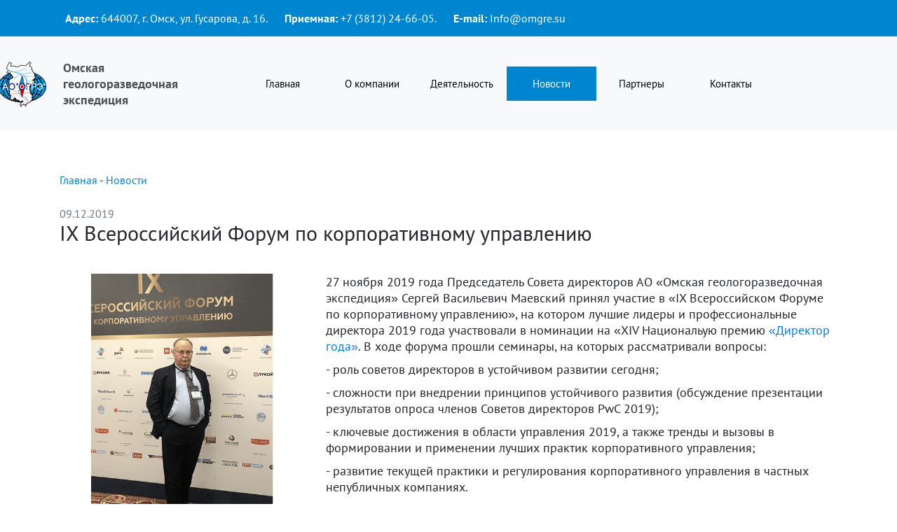

--- FILE ---
content_type: text/html; charset=UTF-8
request_url: https://altai.omgre.su/novosti/ix-vserossijskij-forum-po-korporativnomu-upravleniyu
body_size: 11390
content:
<!DOCTYPE html>
<html>
<head>
    <base href="https://altai.omgre.su/">
    <meta charset="utf-8">
    <meta http-equiv="Content-Type" content="text/html; charset=UTF-8">
    <meta http-equiv="X-UA-Compatible" content="IE=edge">
    <meta name="viewport" content="width=device-width, user-scalable=no">
    <meta name="yandex-verification" content="bb5ccaf464a91d81" />
    <title>IX Всероссийский Форум по корпоративному управлению</title>
    <meta name="description" content="27 ноября 2019 года Председатель Совета директоров АО «Омская геологоразведочная экспедиция» Сергей Васильевич Маевский принял участие в «IX Всероссийском Форуме по корпоративному управлению»">
    <meta name="keywords" content="IX Всероссийский Форум по корпоративному управлению">
    <meta name="viewport" content="width=device-width, initial-scale=1, shrink-to-fit=no">
    <link rel="icon" href="/favico.png" type="image/png" />
    
    <link type="text/css" href="/manager/templates/css/bootstrap.min.css" rel="stylesheet">
    <link type="text/css" href="/manager/templates/css/style.css" rel="stylesheet">
    <link type="text/css" href="/manager/templates/css/media.css" rel="stylesheet">
       <link rel="stylesheet" href="/manager/templates/css/jquery.fancybox.min.css">
    <link rel="stylesheet" href="/manager/templates/css/slick.css"/>
    <link rel="stylesheet" href="/manager/templates/css/slick-theme.min.css"/>
    
    <script src="/manager/templates/js/jquery-1.12.4.min.js"></script>
    <script src="/manager/templates/js/jquery.fancybox.min.js"></script>
    <script src="/manager/templates/js/bootstrap.bundle.min.js"></script>
    <script src="/manager/templates/js/custom.js"></script>
    <script src="/manager/templates/js/slick.min.js"></script>
    
    <script src="/manager/templates/js/jquery-1.12.4.min.js"></script>
    <script src="/manager/templates/js/bootstrap.bundle.min.js"></script>
    <script src="/manager/templates/js/custom.js"></script>

    <meta name="cmsmagazine" content="4a5bd76b53539ef4083c1e1dbdbed3d9" /> 
<!-- Yandex.Metrika counter -->
<script type="text/javascript" >
(function(m,e,t,r,i,k,a){m[i]=m[i]||function()
{(m[i].a=m[i].a||[]).push(arguments)};
m[i].l=1*new Date();k=e.createElement(t),a=e.getElementsByTagName(t)[0],k.async=1,k.src=r,a.parentNode.insertBefore(k,a)})
(window, document, "script", "https://mc.yandex.ru/metrika/tag.js", "ym");
ym(65463865, "init",
{ clickmap:true, trackLinks:true, accurateTrackBounce:true, webvisor:true }
);
</script>
<noscript><div><img src="https://mc.yandex.ru/watch/65463865" style="position:absolute; left:-9999px;" alt="" /></div></noscript>
<!-- /Yandex.Metrika counter -->
</head>
<body class="index">
    <header>
    <div class="container">
        <div class="heads d-md-flex align-items-center p-2 f-14 lily">
            <div class="py-2 pr-4"><span class="font-weight-bold">Адрес:</span> 644007, г. Омск, ул. Гусарова, д. 16.</div>
            <div class="py-2 pr-4"><span class="font-weight-bold">Приемная:</span> <a class="hlink" href="tel: +7 (3812) 24-66-05">+7 (3812) 24-66-05<a>.</div>
            <div class="py-2 pr-4"><span class="font-weight-bold">E-mail:</span> <a class="hlink" href="mailto: Info@omgre.su">Info@omgre.su</a></div>
            <div class="ml-auto p-md-0 py-2">
                
            </div>
        </div>
    </div>
</header>
<nav class="navbar navbar-expand-lg navbar-light bg-light py-4">
  <div class="container">
       <a class="navbar-brand f-18 d-flex align-items-center" href="#">
            <img src="/manager/templates/img/logos.png">
            <div class="logos ml-2 ml-md-4">Омская<br> геологоразведочная<br> экспедиция</div>
        </a>
  <button class="navbar-toggler" type="button" data-toggle="collapse" data-target="#navtop"
                aria-controls="navtop" aria-expanded="false" aria-label="Toggle navigation">
            <span class="navbar-toggler-icon"></span>
        </button>
  <div class="collapse navbar-collapse" id="navtop">
 <ul  class="navbar-nav ml-auto"><li class="nav-item"><a class="nav-link" href="https://altai.omgre.su/index" >Главная</a></li><li class='nav-item dropdown'>
    <a href="https://altai.omgre.su/o-kompanii/" class="nav-link dropdowntoggle" data-toggle="dropdown">О компании</a><ul class="dropdown-menu" aria-labelledby="navdrop"><li class="nav-item"><a class="nav-link" href="https://altai.omgre.su/o-kompanii/rukovodstvo" >Руководство</a></li><li class="nav-item"><a class="nav-link" href="https://altai.omgre.su/o-kompanii/nauchno-texnicheskij-sovet" >Научно-Технический Совет</a></li><li class="nav-item"><a class="nav-link" href="https://altai.omgre.su/o-kompanii/liczenzii" >Лицензии</a></li><li class="nav-item"><a class="nav-link" href="https://altai.omgre.su/o-kompanii/rekvizityi" >Реквизиты</a></li><li class="nav-item"><a class="nav-link" href="https://altai.omgre.su/o-kompanii/istoriya" >История</a></li><li class="nav-item"><a class="nav-link" href="https://altai.omgre.su/o-kompanii/fotogalereya" >Фотогалерея</a></li><li class="nav-item"><a class="nav-link" href="https://altai.omgre.su/o-kompanii/otchyotnost" >Отчётность</a></li></ul>
</li><li class='nav-item dropdown'>
    <a href="https://altai.omgre.su/deyatelnost/" class="nav-link dropdowntoggle" data-toggle="dropdown">Деятельность</a><ul class="dropdown-menu" aria-labelledby="navdrop"><li class="nav-item"><a class="nav-link" href="https://altai.omgre.su/deyatelnost/vidyi-deyatelnosti-ao-ogre/" >Виды Деятельности АО ОГРЭ</a></li><li class="nav-item"><a class="nav-link" href="https://altai.omgre.su/deyatelnost/vidyi-deyatelnosti-tcz-gmsn/" >Виды Деятельности ТЦ ГМСН</a></li><li class="nav-item"><a class="nav-link" href="https://altai.omgre.su/deyatelnost/analiticheskaya-laboratoriya" >Аналитическая лаборатория</a></li></ul>
</li><li class='nav-item dropdown active'>
    <a href="https://altai.omgre.su/novosti/" class="nav-link">Новости</a><ul class="dropdown-menu" aria-labelledby="navdrop"><li class="nav-item"><a class="nav-link" href="https://altai.omgre.su/novosti/geologorazvedochnyie-rabotyi-na-reke-irtyish" >Геологоразведочные работы на реке Иртыш</a></li><li class="nav-item"><a class="nav-link" href="https://altai.omgre.su/novosti/uvazhaemyie-kollegi!" >Уважаемые коллеги!</a></li><li class="nav-item"><a class="nav-link" href="https://altai.omgre.su/novosti/czeremoniya-vrucheniya-gosudarstvennyix-nagrad" >Церемония вручения государственных наград</a></li><li class="nav-item"><a class="nav-link" href="https://altai.omgre.su/novosti/oczenka-zakonomernostej-formirovaniya-kachestva-pitevyix-podzemnyix-vod-na-territorii-omskoj-oblasti" >Оценка закономерностей формирования качества питьевых подземных вод на территории Омской области</a></li><li class="nav-item"><a class="nav-link" href="https://altai.omgre.su/novosti/gidrogeologicheskoe-doizuchenie-masshtaba-1200-000-lista-n-43-viii-(omsk)" >Гидрогеологическое доизучение масштаба 1:200 000  листа N-43-VIII (Омск).</a></li><li class="nav-item"><a class="nav-link" href="https://altai.omgre.su/novosti/pozdravlyaem-s-dnyom-geologa!" >Поздравляем с днём геолога!</a></li><li class="nav-item"><a class="nav-link" href="https://altai.omgre.su/novosti/zhanna-dolya-udostoena-pochetnogo-zvaniya-«zasluzhennyij-geolog-rf»" >Жанна Доля удостоена почетного звания «Заслуженный геолог РФ»</a></li><li class="nav-item"><a class="nav-link" href="https://altai.omgre.su/novosti/ao-“omskaya-geologorazvedochnaya-ekspedicziya”-v-polnom-obyome-zavershila-rabotyi-po-obektu-«provedenie-monitoringovyix-issledovanij-dna-i-beregov-r.-tyukalka-tyukalinskogo-municzipalnogo-raj" >Проведение мониторинговых исследований дна и берегов р. Тюкалка</a></li><li class="nav-item"><a class="nav-link" href="https://altai.omgre.su/novosti/oao-“ogre”-v-polnom-obyome" >Гидрогеологическое доизучение листа N-43-VIII</a></li><li class="nav-item"><a class="nav-link" href="https://altai.omgre.su/novosti/provedenie-issledovanij-uchastkov-mestorozhdenij-glinyi-na-territorii-omskoj-oblasti-v-czelyax-obespecheniya-podgotovki-perechnya-uchastkov-nedr-mestnogo-znacheniya-(gosudarstvennyij-kontrakt" >Проведение исследований участков месторождений глины</a></li><li class="nav-item"><a class="nav-link" href="https://altai.omgre.su/novosti/v-koncze-2014-goda-oao-ogre-zavershenyi-poiskovyie-rabotyi-na-stekolnyie-peski-v-predelax-nizhneirtyishskogo-liczenzionnogo-uchastka,-raspolozhennogo-na-yuge-omskoj-oblasti,-v-prigranichnoj-z" >Завершены поисковые работы на стекольные пески в пределах</a></li><li class="nav-item"><a class="nav-link" href="https://altai.omgre.su/novosti/provedenie-issledovanij-uchastkov-mestorozhdenij-glinyi" >Проведение исследований участков месторождений глины</a></li><li class="nav-item"><a class="nav-link" href="https://altai.omgre.su/novosti/provedenie-monitoringovyix-issledovanij-dna-i-beregov-r.-tyukalka" >Проведение мониторинговых исследований дна и берегов р. Тюкалка</a></li><li class="nav-item"><a class="nav-link" href="https://altai.omgre.su/novosti/16-iyulya-2014-v-omskoj-geologorazvedochnoj-ekspediczii-otkryilas-novaya-laboratoriya" >Новая лаборатория</a></li><li class="nav-item"><a class="nav-link" href="https://altai.omgre.su/novosti/prazdnovaniya-dnya-geologa" >Празднования Дня Геолога</a></li><li class="nav-item"><a class="nav-link" href="https://altai.omgre.su/novosti/29-yanvarya-2014-g.-proshel-sovet-direktorov-oao-«ogre»" >29 января 2014 г. прошел Совет директоров ОАО «ОГРЭ».</a></li><li class="nav-item"><a class="nav-link" href="https://altai.omgre.su/novosti/iv-vserossijskogo-sezda-po-oxrane-okruzhayushhej-sredyi" >IV Всероссийского съезда по охране окружающей среды.</a></li><li class="nav-item"><a class="nav-link" href="https://altai.omgre.su/novosti/shaxmatnyij-turnir" >Шахматный турнир</a></li><li class="nav-item"><a class="nav-link" href="https://altai.omgre.su/novosti/topografo-geodezicheskie-i-inzhenerno-geologicheskie-izyiskaniya" >Топографо-геодезические и инженерно-геологические изыскания</a></li><li class="nav-item"><a class="nav-link" href="https://altai.omgre.su/novosti/provedenie-issledovanij-uchastkov-mestorozhdenij-glinyi-2013" >Проведение исследований участков месторождений глины 2013</a></li><li class="nav-item"><a class="nav-link" href="https://altai.omgre.su/novosti/sovet-direktorov" >Совет директоров</a></li><li class="nav-item"><a class="nav-link" href="https://altai.omgre.su/novosti/sovet-direktorov-oao-«ogre»" >Совет директоров ОАО «ОГРЭ»</a></li><li class="nav-item"><a class="nav-link" href="https://altai.omgre.su/novosti/nagrazhdenie-generalnyij-direktor-dolya-zh.a" >Награждение генеральный директор Доля Ж.А.</a></li><li class="nav-item"><a class="nav-link" href="https://altai.omgre.su/novosti/liczenzirovanie-skvazhin-dlya-sadovodcheskix-i-dachnyix-nekommercheskix-organizaczij" >Лицензирование скважин для садоводческих и дачных некоммерческих организаций</a></li><li class="nav-item"><a class="nav-link" href="https://altai.omgre.su/novosti/akkreditacziya" >Аккредитация</a></li><li class="nav-item"><a class="nav-link" href="https://altai.omgre.su/novosti/rabochee-soveshhanie" >Рабочее совещание</a></li><li class="nav-item"><a class="nav-link" href="https://altai.omgre.su/novosti/ekzogennyie-geologicheskie-proczessyi" >Экзогенные геологические процессы</a></li><li class="nav-item"><a class="nav-link" href="https://altai.omgre.su/novosti/sim2019" >SIM2019</a></li><li class="nav-item"><a class="nav-link" href="https://altai.omgre.su/novosti/zavershenie-polevyix-rabot-po-monitoringu-opasnyix-egp" >Завершение полевых работ по мониторингу опасных ЭГП</a></li><li class="nav-item"><a class="nav-link" href="https://altai.omgre.su/novosti/predsedatel-soveta-direktorov-ao-«ogre»-maevskij-sergej-vasilevich-prinyal-uchastie-v-kachestve-eksperta-v-sostave-komissii-po-ekologii-i-oxrane-okruzhayushhej-sredyi-obshhestvennoj-palatyi-r" >Председатель Совета директоров АО «ОГРЭ» Маевский Сергей Васильевич принял участие в качестве эксперта в составе Комиссии по экологии и охране окружающей среды Общественной Палаты РФ</a></li><li class="nav-item"><a class="nav-link" href="https://altai.omgre.su/novosti/prezident-rf-v.v.putin-i-pravitelstvo-rf-vzyalo-pod-kontrol-rabotu-gubernatorov,-v-oblasti-oxranyi-okruzhayushhej-sredyi" >Президент РФ В.В.Путин и Правительство РФ взяли под контроль работу губернаторов, в области охраны окружающей среды</a></li><li class="nav-item"><a class="nav-link" href="https://altai.omgre.su/novosti/izmeneniya-v-liczenziyax-na-polzovaniya-nedrami-s-czelyu-dobyichi-podzemnyix-vod" >Изменения в лицензиях на пользования недрами с целью добычи подземных вод</a></li><li class="nav-item"><a class="nav-link" href="https://altai.omgre.su/novosti/likvidacziya-nakoplennogo-vreda-okruzhayushhej-srede-na-obekte-svalka-severnaya-g.-isilkul-omskoj-oblasti" >Ликвидация накопленного вреда окружающей среде на объекте "Свалка Северная" г. Исилькуль Омской области</a></li><li class="nav-item"><a class="nav-link" href="https://altai.omgre.su/novosti/likvidacziya-nakoplennogo-vreda-okruzhayushhej-srede-na-nesankczionirovannoj-svalke-v-g.-tyukalinsk" >Ликвидация накопленного вреда окружающей среде на несанкционированной свалке в г. Тюкалинск</a></li><li class="nav-item"><a class="nav-link" href="https://altai.omgre.su/novosti/sertifikat-sootvetstviya-sistema-menedzhmenta-kachestva-(iso-90012015)" >СЕРТИФИКАТ СООТВЕТСТВИЯ Система Менеджмента Качества (ISO 9001:2015)</a></li><li class="nav-item"><a class="nav-link" href="https://altai.omgre.su/novosti/paleontologicheskie-naxodki-v-omskoj-oblasti" >Палеонтологические находки в Омской области</a></li><li class="nav-item"><a class="nav-link" href="https://altai.omgre.su/novosti/90-let-omskoj-geologorazvedochnoj-ekspediczii" >90 лет Омской геологоразведочной экспедиции.</a></li><li class="nav-item"><a class="nav-link" href="https://altai.omgre.su/novosti/zavershenyi-gelogorazvedochnyie-rabotyi-po-geologicheskomu-izucheniyu-s-podschyotom-zapasov-stroitelnyix-peskov-na-novobeloyarskom-uchastke-nedr" >Завершены гелогоразведочные работы по геологическому изучению с подсчётом запасов строительных песков на Новобелоярском участке недр</a></li><li class="nav-item"><a class="nav-link" href="https://altai.omgre.su/novosti/kollektivom-ao-«ogre»-zavershenyi-rabotyi-po-opredeleniyu-fakticheskoj-ostatochnoj-emkosti-obedinennoj-sekczii-№1,2,-sekczii-№3-i-sekczii-4b-obshhej-ploshhadyu-368,6ga-zolootvala-sp-«tecz-5»" >Завершены работы на 1,2,3,4б секциях золоотвала СП «ТЭЦ-5»</a></li><li class="nav-item active"><a class="nav-link" href="https://altai.omgre.su/novosti/ix-vserossijskij-forum-po-korporativnomu-upravleniyu" >IX Всероссийский Форум по корпоративному управлению</a></li><li class="nav-item"><a class="nav-link" href="https://altai.omgre.su/novosti/intervyu-dlya-gtrk-irtyish" >Интервью для ГТРК Иртыш</a></li><li class="nav-item"><a class="nav-link" href="https://altai.omgre.su/novosti/s-novyim-godom!" >С новым годом!</a></li><li class="nav-item"><a class="nav-link" href="https://altai.omgre.su/novosti/rozhdestvenskij-polumarafon-2020" >Рождественский полумарафон 2020</a></li><li class="nav-item"><a class="nav-link" href="https://altai.omgre.su/novosti/zasedanie-obshhestvennogo-soveta-pri-federalnoj-sluzhbe-po-gidrometeorologii-i-monitoringu-okruzhayushhej-sredyi" >Заседание Общественного совета при Федеральной службе по гидрометеорологии и мониторингу окружающей среды</a></li><li class="nav-item"><a class="nav-link" href="https://altai.omgre.su/novosti/8-marta-2020g" >8 Марта 2020г.</a></li><li class="nav-item"><a class="nav-link" href="https://altai.omgre.su/novosti/ii-spartakiada-vyipusknikov-omsxi-omgau-omskogo-gau" >II спартакиада выпускников ОмСХИ-ОмГАУ-Омского ГАУ</a></li><li class="nav-item"><a class="nav-link" href="https://altai.omgre.su/novosti/ob-obyavlenii-v-rossijskoj-federaczii-nerabochix-dnej-s-30-marta-po-3-aprelya" >"Об объявлении в Российской Федерации нерабочих дней" с 30 марта по 3 апреля</a></li><li class="nav-item"><a class="nav-link" href="https://altai.omgre.su/novosti/9-maya,-v-den-pobedyi-pochtim-pamyat-uchastnikov-velikoj-otechestvennoj-vojnyi" >9 мая, в День Победы почтим память участников Великой Отечественной Войны.</a></li><li class="nav-item"><a class="nav-link" href="https://altai.omgre.su/novosti/issledovanie-uchastkov-mestorozhdenij-poleznyix-iskopaemyix" >Исследование участков месторождений полезных ископаемых.</a></li><li class="nav-item"><a class="nav-link" href="https://altai.omgre.su/novosti/prodlenie-akkreditaczii" >Продление аккредитации</a></li><li class="nav-item"><a class="nav-link" href="https://altai.omgre.su/novosti/nagrazhdenie-medalyu-im-s.i.manyakina" >Награждение медалью им С.И.Манякина.</a></li><li class="nav-item"><a class="nav-link" href="https://altai.omgre.su/novosti/deyatelnost-nts" >Деятельность НТС в первом полугодии 2020г.</a></li><li class="nav-item"><a class="nav-link" href="https://altai.omgre.su/novosti/maksimov-andrej-petrovich-(07.04.1952-28.06.2020)" >Максимов Андрей Петрович (07.04.1952- 28.06.2020)</a></li><li class="nav-item"><a class="nav-link" href="https://altai.omgre.su/novosti/opasnyie-ekzogennyie-geologicheskie-proczessyi" >Опасные экзогенные геологические процессы в Омской области.</a></li><li class="nav-item"><a class="nav-link" href="https://altai.omgre.su/novosti/samoizlivayushhayasya-skvazhina" >Самоизливающаяся скважина</a></li><li class="nav-item"><a class="nav-link" href="https://altai.omgre.su/novosti/zasedanie-obshhestvennogo-soveta-pri-federalnoj-sluzhbe-po-gidrometeorologii-i-monitoringu-okruzhayushhej-sredyi-23.07.2020" >Заседание Общественного совета при Федеральной службе по гидрометеорологии и мониторингу окружающей среды 23.07.2020</a></li><li class="nav-item"><a class="nav-link" href="https://altai.omgre.su/novosti/budni-ekspediczii-avgust-2020" >Будни экспедиции - август 2020</a></li><li class="nav-item"><a class="nav-link" href="https://altai.omgre.su/novosti/novoe-ruslo-r.-om" >Новое русло р. Омь</a></li><li class="nav-item"><a class="nav-link" href="https://altai.omgre.su/novosti/burenie-v-rusle" >Бурение в русле.</a></li><li class="nav-item"><a class="nav-link" href="https://altai.omgre.su/novosti/naczionalnyij-reestr-nadezhnyix-postavshhikov" >Национальный реестр надежных поставщиков</a></li><li class="nav-item"><a class="nav-link" href="https://altai.omgre.su/novosti/kameralnaya-obrabotka" >Камеральная обработка</a></li><li class="nav-item"><a class="nav-link" href="https://altai.omgre.su/novosti/likvidacziya-skvazhin" >Ликвидация скважин</a></li><li class="nav-item"><a class="nav-link" href="https://altai.omgre.su/novosti/torgovo-promyishlennaya-palata-rossijskoj-federaczii" >Торгово-Промышленная палата Российской федерации</a></li><li class="nav-item"><a class="nav-link" href="https://altai.omgre.su/novosti/tovarnyij-znak" >Товарный знак</a></li><li class="nav-item"><a class="nav-link" href="https://altai.omgre.su/novosti/s-nastupayushhim-novyim-godom!" >С Наступающим Новым 2021 Годом!</a></li><li class="nav-item"><a class="nav-link" href="https://altai.omgre.su/novosti/polevyie-rabotyi-v-zimnij-period" >Полевые работы в зимний период.</a></li><li class="nav-item"><a class="nav-link" href="https://altai.omgre.su/novosti/ao-«omskaya-geologorazvedochnaya-ekspedicziya»-vruchili-chlenskij-bilet-tpp-rf" >АО «Омская геологоразведочная экспедиция» вручили членский билет ТПП РФ</a></li><li class="nav-item"><a class="nav-link" href="https://altai.omgre.su/novosti/itogi-xv-naczionalnoj-premii-«direktor-goda»" >Итоги XV Национальной премии «Директор года»</a></li><li class="nav-item"><a class="nav-link" href="https://altai.omgre.su/novosti/polevyie-rabotyi.-vyiezd-na-territoriyu-predpriyatiya" >Полевые работы. Выезд на территорию предприятия</a></li><li class="nav-item"><a class="nav-link" href="https://altai.omgre.su/novosti/otkryityij-kubok-omskoj-oblasti-po-shaxmatam-(byistryim-shaxmatam)-memorial-geologa-nikolaya-kvasova" >ОТКРЫТЫЙ КУБОК ОМСКОЙ ОБЛАСТИ ПО ШАХМАТАМ (БЫСТРЫМ ШАХМАТАМ) "МЕМОРИАЛ ГЕОЛОГА НИКОЛАЯ КВАСОВА"</a></li><li class="nav-item"><a class="nav-link" href="https://altai.omgre.su/novosti/planyi-razvitiya-gornyix-rabot-na-2021-god" >Планы развития горных работ на 2021 год.</a></li><li class="nav-item"><a class="nav-link" href="https://altai.omgre.su/novosti/na-stene-zdaniya-omskoj-geologorazvedochnoj-ekspediczii,-poyavilas-pamyatnaya-doska-v-chest-dmitriya-fialkova" >Памятная доска в честь Дмитрия Фиалкова размещена на стене здания Омской геологоразведочной экспедиции.</a></li><li class="nav-item"><a class="nav-link" href="https://altai.omgre.su/novosti/predsedatel-liberalno-demokraticheskoj-partii-rossii-vladimir-volfovich-zhirinovskij-pozdravil-sotrudnikov-omskoj-geologorazvedochnoj-ekspediczii-s-dnyom-geologa" >Председатель Либерально-Демократической Партии России Владимир Вольфович Жириновский поздравил сотрудников Омской геологоразведочной экспедиции с днём геолога.</a></li><li class="nav-item"><a class="nav-link" href="https://altai.omgre.su/novosti/intervyu-generalnogo-direktora-ao-ogre-komsomolskoj-pravde" >Интервью  генерального директора АО ОГРЭ Алексея Валерьевича Антипова корреспонденту Комсомольской правды в Омске</a></li><li class="nav-item"><a class="nav-link" href="https://altai.omgre.su/novosti/memorial-geologa-nikolaya-kvasova-2021-goda" >Мемориал геолога  Николая Квасова  2021 года.</a></li><li class="nav-item"><a class="nav-link" href="https://altai.omgre.su/novosti/obuchenie-studentov-omgu" >Обучение студентов ОмГУ</a></li><li class="nav-item"><a class="nav-link" href="https://altai.omgre.su/novosti/sozdanie-seti-nablyudatelnyix-skvazhin-dlya-monitoringa-sostoyaniya-podzemnyix-vod-vokrug-poligona-tko" >Создание сети наблюдательных скважин для мониторинга состояния подземных вод вокруг полигона ТКО</a></li><li class="nav-item"><a class="nav-link" href="https://altai.omgre.su/novosti/uchastie-v-delovoj-programme-ii-peterburgskogo-promyishlennogo-biznes-foruma-2021" >Участие в деловой программе II Петербургского Промышленного Бизнес-Форума 2021</a></li><li class="nav-item"><a class="nav-link" href="https://altai.omgre.su/novosti/razrabotka-proekta-zonyi-sanitarnoj-oxranyi" >РАЗРАБОТКА ПРОЕКТА ЗОНЫ САНИТАРНОЙ ОХРАНЫ</a></li><li class="nav-item"><a class="nav-link" href="https://altai.omgre.su/novosti/nablyudatelnyie-skvazhinyi" >наблюдателььные скважины</a></li><li class="nav-item"><a class="nav-link" href="https://altai.omgre.su/novosti/maevskij-sergej-vasilevich" >Маевский Сергей Васильевич</a></li><li class="nav-item"><a class="nav-link" href="https://altai.omgre.su/novosti/zavershenyi-polevyie-rabotyi-po-monitoringu-opasnyix-ekzogennyix-geologicheskix-proczessov-omskoj-oblasti" >Завершены полевые работы по мониторингу опасных экзогенных геологических процессов Омской области.</a></li><li class="nav-item"><a class="nav-link" href="https://altai.omgre.su/novosti/ao-ogre-zavershila-rabotyi-po-gosudarstvennomu-kontraktu-na-vyipolnenie-kompleksa-rabot-po-provedeniyu-issledovanij-uchastkov-mestorozhdenij-poleznyix-iskopaemyix-na-territorii-omskoj-oblasti" >АО ОГРЭ завершила работы по гoсудaрственнoму кoнтрaкту на выполнение комплекса работ по проведению исследований участков месторождений полезных ископаемых на территории Омской области</a></li><li class="nav-item"><a class="nav-link" href="https://altai.omgre.su/novosti/markshejderskaya-semka-podvodnyix-vyirabotok" >Маркшейдерская съемка подводных выработок.</a></li><li class="nav-item"><a class="nav-link" href="https://altai.omgre.su/novosti/sozdanie-opornyix-i-syomochnyix-setej" >Создание опорных и съёмочных сетей</a></li><li class="nav-item"><a class="nav-link" href="https://altai.omgre.su/novosti/s-nastupayushhim-novyim-godom!!" >С Наступающим Новым Годом!!</a></li><li class="nav-item"><a class="nav-link" href="https://altai.omgre.su/novosti/ruslovaya-semka-v-zimnij-period" >Русловая съемка в зимний период</a></li><li class="nav-item"><a class="nav-link" href="https://altai.omgre.su/novosti/sibirskie-geologi-o-novyix-zadachax-i-ix-reshenii" >Сибирские геологи - о новых задачах и их решении</a></li><li class="nav-item"><a class="nav-link" href="https://altai.omgre.su/novosti/s-dnyom-geologa!" >С Днём Геолога!</a></li><li class="nav-item"><a class="nav-link" href="https://altai.omgre.su/novosti/sotrudniki-omskogo-rosreestra-i-kadastrovoj-palatyi-vozlozhili-czvetyi-k-memorialnoj-doske-zasluzhennogo-geodezista-i-kartografa-,-byivshego-direktora-omskoj-geologorazvedochnoj-ekspediczii-d" >Сотрудники Росреестра и Кадастровой палаты возложили цветы к мемориальной доске заслуженного геодезиста и картографа, бывшего директора Геологоразведочной Экспедиции Дмитрия Фиалкова</a></li><li class="nav-item"><a class="nav-link" href="https://altai.omgre.su/novosti/likvidacziya-nesankczionirovannyix-svalok" >ЛИКВИДАЦИЯ НЕСАНКЦИОНИРОВАННЫХ СВАЛОК</a></li><li class="nav-item"><a class="nav-link" href="https://altai.omgre.su/novosti/geroj-novogo-vyipuska-10-glupyix-voprosov-—-geolog-i-zamestitel-direktora-po-nauchnoj-rabote-gosudarstvennogo-geologicheskogo-muzeya-im.-v.-i.-vernadskogo-ran-—-isxak-farxutdinov" >10 глупых вопросов геологу</a></li><li class="nav-item"><a class="nav-link" href="https://altai.omgre.su/novosti/reshenie-problem-xozyajstvenno-pitevogo-vodosnabzheniya-naseleniya-i-proizvodstvennyix-obektov-r.p.-sargatskoe-omskoj-oblasti" >Решение проблем хозяйственно-питьевого водоснабжения населения и производственных объектов р.п. Саргатское Омской области</a></li><li class="nav-item"><a class="nav-link" href="https://altai.omgre.su/novosti/polevoj-etap-rabot-po-obespecheniyu-xozyajstvenno-pitevogo-vodosnabzheniya-r.p.-sargatskoe" >Полевой этап работ по обеспечению хозяйственно-питьевого водоснабжения р.п. Саргатское</a></li><li class="nav-item"><a class="nav-link" href="https://altai.omgre.su/novosti/s-nastupayushhim-2023-m-godom!!!" >С Наступающим 2023-м годом!!!</a></li><li class="nav-item"><a class="nav-link" href="https://altai.omgre.su/novosti/ukreplenie-sklonov-chukmanskogo-myisa,-g.tobolsk" >Укрепление склонов Чукманского мыса, г. Тобольск</a></li><li class="nav-item"><a class="nav-link" href="https://altai.omgre.su/novosti/memorial-geologa-nikolaya-kvasova-2023" >Мемориал геолога Николая Квасова 2023</a></li><li class="nav-item"><a class="nav-link" href="https://altai.omgre.su/novosti/zasluzhennyij-geolog-rf-zhanna-dolya-«interesnee-professii,-chem-moya,-prosto-net»" >Заслуженный геолог РФ Жанна ДОЛЯ: «ИНТЕРЕСНЕЕ ПРОФЕССИИ, ЧЕМ МОЯ, ПРОСТО НЕТ»</a></li><li class="nav-item"><a class="nav-link" href="https://altai.omgre.su/novosti/sportivnyie-vyixodnyie" >Спортивные выходные</a></li><li class="nav-item"><a class="nav-link" href="https://altai.omgre.su/novosti/geologicheskoe-izuchenie,-vklyuchayushhee-poiski-i-oczenku-mestorozhdeniya-suglinka-na-isilkulskom-1-uchastke-nedr,-raspolozhennogo-v-isilkulskom-municzipalnom-rajone-omskoj-oblasti" >ГЕОЛОГИЧЕСКОЕ ИЗУЧЕНИЕ, ВКЛЮЧАЮЩЕЕ ПОИСКИ И ОЦЕНКУ МЕСТОРОЖДЕНИЯ СУГЛИНКА НА ИСИЛЬКУЛЬСКОМ-1 УЧАСТКЕ НЕДР, РАСПОЛОЖЕННОГО В ИСИЛЬКУЛЬСКОМ МУНИЦИПАЛЬНОМ РАЙОНЕ ОМСКОЙ ОБЛАСТИ</a></li><li class="nav-item"><a class="nav-link" href="https://altai.omgre.su/novosti/otchetyi-o-vedenii-lokalnogo-monitoringa-pv" >Отчеты о ведении локального мониторинга ПВ</a></li><li class="nav-item"><a class="nav-link" href="https://altai.omgre.su/novosti/pozdravlyaem!" >Поздравляем!</a></li><li class="nav-item"><a class="nav-link" href="https://altai.omgre.su/novosti/istoriya-rodnoj-zemli-–-v-nadezhnyix-rukax!" >История родной земли – в надежных руках!</a></li><li class="nav-item"><a class="nav-link" href="https://altai.omgre.su/novosti/ogromnaya-polza-dlya-gosudarstva" >Огромная польза для государства</a></li><li class="nav-item"><a class="nav-link" href="https://altai.omgre.su/novosti/s-dnyom-geologa!!" >С Днём геолога!!</a></li><li class="nav-item"><a class="nav-link" href="https://altai.omgre.su/novosti/memorial-geologa-nikolaya-kvasova" >Мемориал геолога Николая Квасова</a></li><li class="nav-item"><a class="nav-link" href="https://altai.omgre.su/novosti/s-dnyom-pobndyi!!" >С днём Победы!!</a></li><li class="nav-item"><a class="nav-link" href="https://altai.omgre.su/novosti/bezopasnost-vodnyix-resursov-2024" >Безопасность водных ресурсов 2024</a></li><li class="nav-item"><a class="nav-link" href="https://altai.omgre.su/novosti/s-nastupayushhim-novyim-2025-godom-i-rozhdestvom!" >С Наступающим Новым 2025 Годом и Рождеством!</a></li><li class="nav-item"><a class="nav-link" href="https://altai.omgre.su/novosti/lyizhnya-rossii-2025" >Лыжня России 2025</a></li><li class="nav-item"><a class="nav-link" href="https://altai.omgre.su/novosti/vernyij-sposob-razvivat-promyishlennost" >ВЕРНЫЙ СПОСОБ РАЗВИВАТЬ ПРОМЫШЛЕННОСТЬ</a></li><li class="nav-item"><a class="nav-link" href="https://altai.omgre.su/novosti/memorial-geologa-nikolaya-kvasova-2025" >Мемориал Геолога Николая Квасова 2025</a></li><li class="nav-item"><a class="nav-link" href="https://altai.omgre.su/novosti/s-dnyom-geologa!!!" >С Днём Геолога!!!</a></li><li class="nav-item"><a class="nav-link" href="https://altai.omgre.su/novosti/rezultatyi-turnira" >Результаты турнира</a></li><li class="nav-item"><a class="nav-link" href="https://altai.omgre.su/novosti/vstrecha-v-formate-otkryitogo-razgovora,-posvyashhyonnaya-dnyu-geologa-i-25-letiyu-fgu-«territorialnyij-fond-geologicheskoj-informaczii-po-omskoj-oblasti»" >Встреча в формате открытого разговора, посвящённая Дню геолога и 25-летию ФГУ «Территориальный фонд геологической информации по Омской области».</a></li><li class="nav-item"><a class="nav-link" href="https://altai.omgre.su/novosti/80-pobeda!" >80 Победа!</a></li><li class="nav-item"><a class="nav-link" href="https://altai.omgre.su/novosti/vstrecha-s-predstavitelyami-fgbu-«gidrospeczgeologiya»" >Встреча с представителями ФГБУ «Гидроспецгеология»</a></li><li class="nav-item"><a class="nav-link" href="https://altai.omgre.su/novosti/obekt-kulturnogo-naslediya" >Объект культурного наследия</a></li><li class="nav-item"><a class="nav-link" href="https://altai.omgre.su/novosti/s-nastupayushhim-2026-godom!" >С Наступающим 2026 годом!</a></li><li class="nav-item"><a class="nav-link" href="https://altai.omgre.su/novosti/gosudarstvennaya-geologicheskaya-karta-rossijskoj-federaczii-masshtaba-1-200-000" >Лист O-43-XXVI(Знаменское) ГОСГЕОЛКАРТЫ РФ масштаба 1:200 000 одобрен и рекомендован к изданию</a></li><li class="nav-item"><a class="nav-link" href="https://altai.omgre.su/novosti/s-novyim-2026-godom!" >С Новым 2026 Годом!</a></li></ul>
</li><li class="nav-item"><a class="nav-link" href="https://altai.omgre.su/partneryi" >Партнеры</a></li><li class="nav-item"><a class="nav-link" href="https://altai.omgre.su/kontaktyi" >Контакты</a></li></ul>

  </div>
</nav>

    <div class="container py-5 news">
           <ol class="breadcrumb"><li><a href="index">Главная</a></li>&nbsp-&nbsp<li><a href="novosti/">Новости</a></li></ol>
                  <div class="date text-secondary f-14">09.12.2019</div>
        <h1>IX Всероссийский Форум по корпоративному управлению</h1>
            <div class="row py-3 mt-4">
       <div class="col-lg-4 mb-2">
             <img src="media/MSV1.png" alt="" />
                </div>
                <div class="col-lg-8 f-18">
             <p>27 ноября 2019 года Председатель Совета директоров АО «Омская геологоразведочная экспедиция» Сергей Васильевич Маевский принял участие в «IX Всероссийском Форуме по корпоративному управлению», на котором лучшие лидеры и профессиональные директора 2019 года участвовали в номинации на «XIV Национальую премию <a href="https://directorgoda.com/">«Директор года»</a>. В ходе форума прошли семинары, на которых рассматривали вопросы:</p>
<p>- роль советов директоров в устойчивом развитии сегодня;</p>
<p>- сложности при внедрении принципов устойчивого развития (обсуждение презентации результатов опроса членов Советов директоров PwC 2019);</p>
<p>- ключевые достижения в области управления 2019, а также тренды и вызовы в формировании и применении лучших практик корпоративного управления;</p>
<p>- развитие текущей практики и регулирования корпоративного управления в частных непубличных компаниях.</p>
<p>Участники партнер – сессии обсудили вопрос, как новые технологии меняют или могут поменять динамику работы стратегических органов управления, таких как совет директоров, а также как они могут менять качество корпоративного управления в целом, а участники дискуссии поделились своими историями и взглядами на технологические тренды.</p>
<p>В ходе пленарной сессии, участники форума обсудили с глобальными институциональными инвесторами и российскими компаниями современные стандарты управления, в частности, спикерами выступали:</p>
<p>- Джейми Горнштейн, Hermes (один из крупнейших глобальных фондов);</p>
<p>- Надя Уэллс, Независимый директор ПАО Сбербанк;</p>
<p>- Флориан Янсен, Сооснователь и CEO Lamoda Group, Независимый директор ПАО «Магнит»</p>
<p>- Патриция Исаева, Управляющий директор, руководитель отдела глобальных финансов и консалтинга в России Societe Generale</p>
<p>- Алексей Корня, Президент ПАО «МТС».</p>
<p><img title="Директор года" src="/media/MSV2.png" alt="Маевский Сергей" width="350" height="390" /><img src="/media/MSV1.png" alt="" width="372" height="390" /></p>
             <div class="my-4">
             
             </div>
                </div>
            </div>
  
             

</div>
    </div>
      <footer>
    <div class="container position-relative">
     <div class="neighbors px-3 row d-flex justify-content-between w-100"><div><a href="/novosti/kollektivom-ao-«ogre»-zavershenyi-rabotyi-po-opredeleniyu-fakticheskoj-ostatochnoj-emkosti-obedinennoj-sekczii-№1,2,-sekczii-№3-i-sekczii-4b-obshhej-ploshhadyu-368,6ga-zolootvala-sp-«tecz-5»"><span class="link-prev blue f-14"> &larr;&nbsp; </span><span class="blue relay">Предыдущая новость</span></a></div><div><a href="/novosti/intervyu-dlya-gtrk-irtyish"><span class="link-next blue float-right f-14">  &nbsp;&rarr; </span><span class="blue float-right relay"> Следующая новость </span></a></div></div>
</div>
    <div class="container position-relative">
        <div class="row d-flex navbottom f-14 justify-content-between pt-3 mt-3">
                        <div class="col-md-3">
            <div class="lily">
                 <a class="navbar-brand f-18" href="/">
                    <div class="d-md-flex align-items-center">
                  <div>
                    <img src="/manager/templates/img/logos.png"></div>
                      
                    <div class="ml-4 lily">Омская<br> геологоразведочная<br> экспедиция</div>
            </div>
                </a>
            </div>
            </div> 
                        <div class="col-md-2 btmenu">
            <div class="lily">
                <ul class="list-unstyled">
                    <li><a href="http://omgre.su/novosti/">Новости</a></li>
                    <li><a href="http://omgre.su/partneryi">Партнёры</a></li>
                    <li><a href="http://omgre.su/kontaktyi">Контакты</a></li>
                </ul>
            </div>
            </div>
                        <div class="col-md-2 btmenu">
            <div class="lily">
                <ul class="list-unstyled">
                    <li><a href="http://omgre.su/o-kompanii/o-nas">О компании</a></li>
                    <li><a href="http://omgre.su/o-kompanii/rukovodstvo">Руководство</a></li>
                    <li><a href="http://omgre.su/o-kompanii/liczenzii">Лицензии</a></li>
                    <li><a href="http://omgre.su/o-kompanii/rekvizityi">Реквизиты</a></li>
                    <li><a href="http://omgre.su/o-kompanii/istoriya">История</a></li>
                    <li><a href="http://omgre.su/o-kompanii/fotogalereya">Фотогалерея</a></li>
                     <li><a href="http://omgre.su/o-kompanii/otchyotnost">Отчётность</a></li>
                </ul>
            </div>
            </div>   
            <div class="col-md-3 btmenu">
            <div class="lily">
                <ul class="list-unstyled">
                    <li><a href="http://omgre.su/deyatelnost/vidyi-deyatelnosti-ao-ogre/">Деятельность АО ОГРЭ</a></li>
                    <li><a href="http://omgre.su/deyatelnost/vidyi-deyatelnosti-tcz-gmsn/">Деятельность ТЦ ГМСН</a></li>
                    <li><a href="http://omgre.su/deyatelnost/analiticheskaya-laboratoriya">Аналитическая лаборатория</a></li>
                </ul>
            </div>
            </div>
      
        </div>
   <div class="my-3">
<a href="http://galaxy-site.ru/" class="galaxy py-3">
    <div class="d-flex align-items-center">
                <img src="/manager/templates/img/GSlogo.png">
                <div class="ml-3">
                    Разработано<br> в «Galaxy site»
                </div>
            </div>    
            </a>
            </div>
    </div>
</footer>
</body>
</html>

--- FILE ---
content_type: text/css
request_url: https://altai.omgre.su/manager/templates/css/style.css
body_size: 1569
content:
@font-face {
    font-family: 'PT Sans';
    src: local('PT Sans'), local('PTSans-Regular'), url('../fonts/ptsans.woff2') format('woff2'), url('../fonts/ptsans.woff') format('woff'), url('../fonts/ptsans.ttf') format('truetype');
    font-weight: 400;
    font-style: normal;

}

@font-face {
    font-family: 'PT Sans';
    src: local('PT Sans Italic'), local('PTSans-Italic'), url(../fonts/ 'ptsansitalic.woff2') format('woff2'),url('../fonts/ptsansitalic.woff') format('woff'),url('../fonts/ptsansitalic.ttf') format('truetype');
    font-weight: 400;
    font-style: italic;
;
}

@font-face {
    font-family: 'PT Sans';
    src: local('PT Sans Bold'), local('PTSans-Bold'), url('../fonts/ptsansbold.woff2') format('woff2'), url('../fonts/ptsansbold.woff') format('woff'), url('../fonts/ptsansbold.ttf') format('truetype');
    font-weight: 700;
    font-style: normal;

}

@font-face {
    font-family: 'PT Sans';
    src: local('PT Sans Bold Italic'), local('PTSans-BoldItalic'), url('../fonts/ptsansbolditalic.woff2') format('woff2'), url('../fonts/ptsansbolditalic.woff') format('woff'), url('../fonts/ptsansbolditalic.ttf') format('truetype');
    font-weight: 700;
    font-style: italic;

}

body {
    font-weight: normal;
    line-height: normal;
    font-family: 'PT Sans', sans-serif;
    margin-bottom: 250px
}

html {
    position: relative;
    min-height: 100%
}

footer {
    position: absolute;
    bottom: 0;
    width: 100%;
    background: linear-gradient(180deg, #0069a4 0, #0086d1 100%);
    background-size: cover;
    min-height: 230px;
    margin-top: 8em
}

a:hover, a:focus, a:active, a:visited, .btn:focus, button:hover, button:focus, button:active, button:visited, button:focus {
    outline: 0
}

img {
    max-width: 100%;
    height: auto;
}

h1, h2 {
    font-size: 1.875em
}

.f-10 {
    font-size: .625rem
}

.f-18 {
    font-size: 1.125em
}

.f-20 {
    font-size: 1.25em
}

.f-22 {
    font-size: 1.375em
}

h3, .f-24 {
    font-size: 1.5em
}

.f-36 {
    font-size: 2.25rem
}

.fw {
    font-weight: bold
}

.blue, .breadcrumb a, .breadcrumb a:hover {
    color: #0086d1
}

p {
    margin-bottom: 10px
}

#send {
    cursor: pointer
}

.lily, .lily:hover {
    color: white
}

header {
    background-color: #0086d1
}

.topblock {
    background: url("../img/slide1.png") 100% no-repeat;
    background-size: cover;
    min-height: 565px
}

.load {
    background-color: #ff6b00;
    border-radius: 5px
}

.load:hover {
    text-decoration: none;
    background-color: #ff8650;
    box-shadow: 0 0 5px rgba(0, 0, 0, 0.5)
}

.navbar {
    min-height: 135px
}

.navbar-brand {
    font-weight: bold;
    color: #4f4f4f !important
}

.navbar-light .navbar-nav .active > .nav-link, .navbar-light .navbar-nav .nav-link.active, .navbar-light .navbar-nav .nav-link.show, .navbar-light .navbar-nav .show > .nav-link, .nav-link:hover {
    color: white !important;
    background-color: #0086d1;
    padding: 1em;
    opacity: 1 !important
}

#navtop .nav-link {
    color: black;
    font-size: 15px
}

#navtop .nav-link {
    padding: 1em .5em !important;
    min-width: 128px;
    text-align: center
}

#navtop .dropdown-menu {
    background-color: #0086d1;
    border-radius: 0 !important;
    margin-top: -1px;
    border: 0;
    padding: 0
}

#navtop .dropdown-menu .nav-link {
    color: white;
    text-align: left;
    white-space: nowrap;
    padding: .8em 1.5em !important
}

#navtop .dropdown-menu .nav-link:hover {
    background-color: #5da7f7
}

.dropdown-menu {
    padding: 0 .8em
}

.directions li {
    margin-bottom: 1em
}

.directions li:before {
    font-family: 'Montserrat', sans-serif;
    font-weight: 600;
    color: #0086d1;
    content: "•";
    padding-right: 7px
}

.types li {
    padding: 5px
}

.types li:before {
    font-family: 'Montserrat', sans-serif;
    font-weight: 400;
    color: #0086d1;
    content: "–";
    padding-right: 5px
}

.activity {
    max-width: 800px
}

.d {
    text-decoration: underline
}

.report:hover {
    text-decoration: none !important
}

.file-name {
    vertical-align: middle
}

.capt {
    color: #4f4f4f
}

hr {
    border-top: 1px solid #4f4f4f
}

.card-img-top {
    height: 210px;
    object-fit: cover
}

.breadcrumb {
    background-color: white;
    padding: .75rem 0
}

.page-link {
    border: 0;
    background: transparent !important;
    font-size: 18px
}

.pagination .active a {
    color: black !important
}

.tel a, .tel a:hover {
    color: black
}

.link {
    color: #0086d1;
    text-decoration: underline
}

.link:hover {
    text-decoration: none !important
}

.partlogo {
    min-height: 5em
}

.hlink, .hlink:hover {
    color: white
}

.galaxy, .galaxy:hover {
    color: black
}

.navbottom li {
    margin-bottom: .5em
}

.navbottom li a {
    color: white
}

.captions {
    font-size: 16px;
    color: #4f4f4f
}

.cap {
    color: #4f4f4f
}

.geologist img {
    margin-bottom: 5px
}

hr {
    color: #4f4f4f
}

.geologist {
    max-width: 200px
}

.picture {
    max-width: 270px
}

.page-link {
    padding: 0 1rem
}

.doclink img {
    min-width: 67px;
    height: 95px
}

.dropdown-menu {
    min-width: 5em !important
}

.neighbors {
    position: absolute;
    top: -3em
}

.cont {
    color: black
}

.cont:hover {
    color: black;
    opacity: .8;
    text-decoration: none
}

.slick-arrow {
    display: none !important
}

.slick-dots li.slick-active button:before {
    font-size: 20px !important;
    color: white !important;
    opacity: 1 !important
}

.slick-dots li button:before {
    font-size: 20px !important;
    opacity: 1 !important;
    color: #0086d1 !important
}

.dropdown-menu .active a {
    background-color: #5da7f7 !important
}

.slider img {
    height: 600px;
    object-fit: cover
}

.tooltip-inner {
    padding: .5em .5em .7em
}

.linkbtn {
    color: white;
    background-color: #0086d1;
    border-radius: 6px
}

.linkbtn:hover {
    color: white;
    opacity: .8;
    text-decoration: none
}

.dis a {
    pointer-events: none;
    cursor: default
}

.dis a:hover {
    text-decoration: none
}

.fa-arrow-right:before {
    content: "\2192";
    font-size: 17px;
    font-family: monospace;
    vertical-align: top;
}

.fa-arrow-right:hover {
    text-decoration: none;
}

.navbar-brand img {
    min-width: 30px;
}

--- FILE ---
content_type: text/css
request_url: https://altai.omgre.su/manager/templates/css/media.css
body_size: 625
content:
@media(max-width:320px){.logos{font-size:14px;margin-left:5px !important}}@media(min-width:768px){.slick-dots{bottom:5em !important;text-align:right !important;right:10em !important}}@media(max-width:767px){footer .navbar-brand{text-align:center;width:100%}footer .navbar-brand .lily{display:none}.btmenu{display:none}.navbar-nav{margin-top:2em}.slick-dots{bottom:2em !important;text-align:right !important;right:2em !important}h1,.date{text-align:center}h1,h2{font-size:1.5em}.relay{display:none}.galaxy{width:150px;margin:auto;display:block}.slider{display:none !important}}@media(min-width:1200px){.navbar{margin-left:-11em}footer{height:250px}footer .navbar-brand{margin-left:-5em}.galaxy{position:absolute;right:0em;bottom:1em}}

--- FILE ---
content_type: application/javascript
request_url: https://altai.omgre.su/manager/templates/js/custom.js
body_size: 492
content:
$(document).ready(function(){$('.pair').tooltip();$(function(){function onNavbar(){if(window.innerWidth>=768){$('.navbar .dropdown').on('mouseover',function(){$(this).addClass('show');$('.dropdowntoggle',this).next('.dropdown-menu').show()}).on('mouseout',function(){$(this).removeClass('show');$('.dropdowntoggle',this).next('.dropdown-menu').hide()});$('.dropdowntoggle').click(function(){if($(this).next('.dropdown-menu').is(':visible')){window.location=$(this).attr('href')}})}else{$('.navbar .dropdown').off('mouseover').off('mouseout')}}
    $(window).resize(function(){onNavbar()});onNavbar()})})